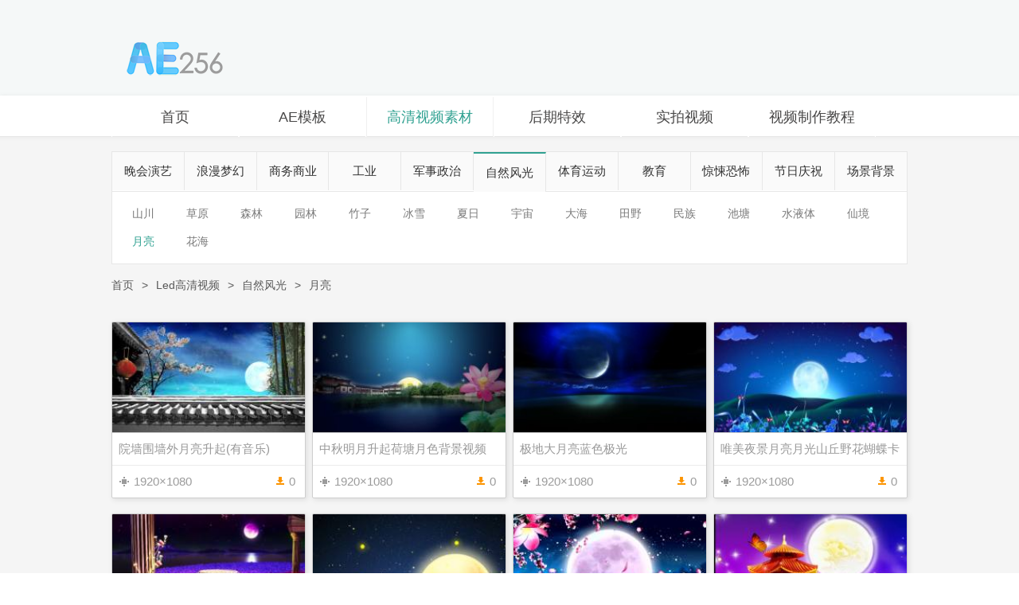

--- FILE ---
content_type: text/html
request_url: https://www.ae256.com/bj/zrfg/yuel
body_size: 6586
content:

<!DOCTYPE html>
<html>
<head>
<meta charset="utf-8">
<meta http-equiv="X-UA-Compatible" content="IE=edge,chrome=1">
<title>月亮背景高清视频素材下载_AE256素材网</title>
<meta name="keywords" content="月亮,月光,月色,圆月,高清视频素材">
<meta name="description" content="月亮背景视频素材下载，包含了冷月、月光、寒月、月色、大月亮等高清视频素材，下载月亮题材的视频素材就在这里。">
<link href="https://static.ae256.com/css/comm.css?v=1.8" rel="stylesheet" type="text/css">
<link href="https://static.ae256.com/js/layui/css/layui.css" rel="stylesheet" type="text/css">
<script src="https://static.ae256.com/js/jquery.min.js"></script>
<!--[if lt IE 9]>
	<script src="//cdn.staticfile.org/html5shiv/3.7.2/html5shiv.min.js"></script>
    <script src="//cdn.staticfile.org/respond.js/1.4.2/respond.min.js"></script>
<![endif]-->
</head>
<body>

<div class="contain">
<div class="webtop" id="webtop"><!--fixedtop-->
 <div class="wrap clearfix">
  <div class="logo fl">
    <a href="https://www.ae256.com/"><img src="https://static.ae256.com/images/logo.png"></a>
  </div>
  <div class="roll-logo fl">AE256，更专业的视频素材网！</div>
  <div class="qt-header-search fr">
    
  </div>
 </div>
</div>
</div>
<div class="webtitle">
  <div class="wrap clearfix">
    <ul class="pr fl">
      <li><a href="https://www.ae256.com/" >首页</a></li>
      <li><a href="https://www.ae256.com/ae" title="AE模板" >AE模板</a></li>
      
      <li><a href="https://www.ae256.com/bj" title="高清Led视频素材" class='cur'>高清视频素材</a></li>
      <li><a href="https://www.ae256.com/hq" title="视频特效素材" >后期特效</a></li>
      <li><a href="https://www.ae256.com/vr" title="实拍视频素材" >实拍视频</a></li>
      <li><a href="https://www.ae256.com/cms" title="视频制作教程分享" target="_blank">视频制作教程</a></li>
    </ul>
  </div>
</div>
<div class="webmainbg">
  <div class="wrap">
    <div class="category">
      <div class="tablist pr">
      <ul class="title clearfix">
   
		  <li class="normal"><a href="https://www.ae256.com/bj/yy">晚会演艺</a></li>
  
		  <li class="normal"><a href="https://www.ae256.com/bj/lmmh">浪漫梦幻</a></li>
  
		  <li class="normal"><a href="https://www.ae256.com/bj/swsy">商务商业</a></li>
  
		  <li class="normal"><a href="https://www.ae256.com/bj/gy">工业</a></li>
  
		  <li class="normal"><a href="https://www.ae256.com/bj/jszz">军事政治</a></li>
  
		  <li class="active"><a href="https://www.ae256.com/bj/zrfg">自然风光</a></li>
  
		  <li class="normal"><a href="https://www.ae256.com/bj/tyyd">体育运动</a></li>
  
		  <li class="normal"><a href="https://www.ae256.com/bj/edu">教育</a></li>
  
		  <li class="normal"><a href="https://www.ae256.com/bj/jskb">惊悚恐怖</a></li>
  
		  <li class="normal"><a href="https://www.ae256.com/bj/jriqz">节日庆祝</a></li>
  
		  <li class="normal"><a href="https://www.ae256.com/bj/cjbj">场景背景</a></li>
                
        </ul>
              
        <!--三级目录开始-->
                    
        <div class="cont">
          <ul class="clearfix">
  																	
		    <li><a href="https://www.ae256.com/bj/zrfg/sc">山川</a></li>
  																	
		    <li><a href="https://www.ae256.com/bj/zrfg/cy">草原</a></li>
  																	
		    <li><a href="https://www.ae256.com/bj/zrfg/sl">森林</a></li>
  																	
		    <li><a href="https://www.ae256.com/bj/zrfg/yl">园林</a></li>
  																	
		    <li><a href="https://www.ae256.com/bj/zrfg/zz">竹子</a></li>
  																	
		    <li><a href="https://www.ae256.com/bj/zrfg/bx">冰雪</a></li>
  																	
		    <li><a href="https://www.ae256.com/bj/zrfg/xiari">夏日</a></li>
  																	
		    <li><a href="https://www.ae256.com/bj/zrfg/yz">宇宙</a></li>
  																	
		    <li><a href="https://www.ae256.com/bj/zrfg/dahai">大海</a></li>
  																	
		    <li><a href="https://www.ae256.com/bj/zrfg/ty">田野</a></li>
  																	
		    <li><a href="https://www.ae256.com/bj/zrfg/minzu">民族</a></li>
  																	
		    <li><a href="https://www.ae256.com/bj/zrfg/ctang">池塘</a></li>
  																	
		    <li><a href="https://www.ae256.com/bj/zrfg/syt">水液体</a></li>
  																	
		    <li><a href="https://www.ae256.com/bj/zrfg/xianj">仙境</a></li>
  																	
		    <li class="active"><a href="https://www.ae256.com/bj/zrfg/yuel">月亮</a></li>
  																	
		    <li><a href="https://www.ae256.com/bj/zrfg/huahai">花海</a></li>
  			                        
          </ul>
		</div>
        <!--三级目录结束--> 
                                
      </div>
    </div>  
    <div class="webmap clearfix">
      <div class="fl"><a href="https://www.ae256.com/">首页</a><i>&gt;</i><a href="https://www.ae256.com/bj">Led高清视频</a><i>&gt;</i><a href="https://www.ae256.com/bj/zrfg">自然风光</a><i>&gt;</i>月亮</div>
    </div>
  </div>
  <div class="waterfall clearfix">
<div class="box"><a href="https://www.ae256.com/bj/208165373672385.html" title="院墙围墙外月亮升起(有音乐)" target="_blank"><div class="pic"><img src="https://static.ae256.com/images/loading.gif" lay-src="https://pic.ae256.com/2020-08-16/26dca95fd14058e1ea3ed445e97032de/thumbnail.jpg?x-oss-process=image/resize,m_fill,h_130,w_231" alt="院墙围墙外月亮升起(有音乐)视频素材"><div class="bggray"></div></div><div class="title">院墙围墙外月亮升起(有音乐)</div><div class="info pr"><i class="fbl pa">1920×1080</i><i class="down pa">0</i></div></a></div><div class="box"><a href="https://www.ae256.com/bj/208165381985500.html" title="中秋明月升起荷塘月色背景视频(有音乐)" target="_blank"><div class="pic"><img src="https://static.ae256.com/images/loading.gif" lay-src="https://pic.ae256.com/2020-08-16/778dab07bd01c207a3e67e4b308f7139/thumbnail.jpg?x-oss-process=image/resize,m_fill,h_130,w_231" alt="中秋明月升起荷塘月色背景(有音乐)视频素材"><div class="bggray"></div></div><div class="title">中秋明月升起荷塘月色背景视频(有音乐)</div><div class="info pr"><i class="fbl pa">1920×1080</i><i class="down pa">0</i></div></a></div><div class="box"><a href="https://www.ae256.com/bj/2081013454959266.html" title="极地大月亮蓝色极光" target="_blank"><div class="pic"><img src="https://static.ae256.com/images/loading.gif" lay-src="https://pic.ae256.com/2020-08-10/6dce6c6dba427f437589c4f369fad241/thumbnail.jpg?x-oss-process=image/resize,m_fill,h_130,w_231" alt="极地大月亮蓝色极光视频素材"><div class="bggray"></div></div><div class="title">极地大月亮蓝色极光</div><div class="info pr"><i class="fbl pa">1920×1080</i><i class="down pa">0</i></div></a></div><div class="box"><a href="https://www.ae256.com/bj/208101346622986.html" title="唯美夜景月亮月光山丘野花蝴蝶卡通视频" target="_blank"><div class="pic"><img src="https://static.ae256.com/images/loading.gif" lay-src="https://pic.ae256.com/2020-08-10/3fe16d132ec0b0f4333c1e9d5ecd0e9d/thumbnail.jpg?x-oss-process=image/resize,m_fill,h_130,w_231" alt="唯美夜景月亮月光山丘野花蝴蝶卡通视频素材"><div class="bggray"></div></div><div class="title">唯美夜景月亮月光山丘野花蝴蝶卡通视频</div><div class="info pr"><i class="fbl pa">1920×1080</i><i class="down pa">0</i></div></a></div><div class="box"><a href="https://www.ae256.com/bj/2081013482025928.html" title="紫色月亮3D场景" target="_blank"><div class="pic"><img src="https://static.ae256.com/images/loading.gif" lay-src="https://pic.ae256.com/2020-08-10/06618a6180304842d3c6237c5a552a96/thumbnail.jpg?x-oss-process=image/resize,m_fill,h_130,w_231" alt="紫色月亮3D场景视频素材"><div class="bggray"></div></div><div class="title">紫色月亮3D场景</div><div class="info pr"><i class="fbl pa">1280×720</i><i class="down pa">0</i></div></a></div><div class="box"><a href="https://www.ae256.com/bj/2081013504912249.html" title="黄色超级大月亮月光枫林古亭视频" target="_blank"><div class="pic"><img src="https://static.ae256.com/images/loading.gif" lay-src="https://pic.ae256.com/2020-08-10/c91c196fad5691c680cb0bb6cab0abe5/thumbnail.jpg?x-oss-process=image/resize,m_fill,h_130,w_231" alt="黄色超级大月亮月光枫林古亭视频素材"><div class="bggray"></div></div><div class="title">黄色超级大月亮月光枫林古亭视频</div><div class="info pr"><i class="fbl pa">1920×1080</i><i class="down pa">0</i></div></a></div><div class="box"><a href="https://www.ae256.com/bj/208101352463716.html" title="春江花月夜花瓣飘落美丽中秋视频" target="_blank"><div class="pic"><img src="https://static.ae256.com/images/loading.gif" lay-src="https://pic.ae256.com/2020-08-10/19a840a580c01e6a36283cbcac4eb1cd/thumbnail.jpg?x-oss-process=image/resize,m_fill,h_130,w_231" alt="春江花月夜花瓣飘落美丽中秋视频素材"><div class="bggray"></div></div><div class="title">春江花月夜花瓣飘落美丽中秋视频</div><div class="info pr"><i class="fbl pa">1920×720</i><i class="down pa">0</i></div></a></div><div class="box"><a href="https://www.ae256.com/bj/208101358935871.html" title="中秋圆月荷花园凉亭月光粒子背景视频" target="_blank"><div class="pic"><img src="https://static.ae256.com/images/loading.gif" lay-src="https://pic.ae256.com/2020-08-10/0e25c03be3f8395a4e981e38b5bc859d/thumbnail.jpg?x-oss-process=image/resize,m_fill,h_130,w_231" alt="中秋圆月荷花园凉亭月光粒子背景视频素材"><div class="bggray"></div></div><div class="title">中秋圆月荷花园凉亭月光粒子背景视频</div><div class="info pr"><i class="fbl pa">1920×1080</i><i class="down pa">0</i></div></a></div><div class="box"><a href="https://www.ae256.com/bj/208101358543754.html" title="唯美桃花大月亮" target="_blank"><div class="pic"><img src="https://static.ae256.com/images/loading.gif" lay-src="https://pic.ae256.com/2020-08-10/0ea6fa9733475454fec8be3b64919fa3/thumbnail.jpg?x-oss-process=image/resize,m_fill,h_130,w_231" alt="唯美桃花大月亮视频素材"><div class="bggray"></div></div><div class="title">唯美桃花大月亮</div><div class="info pr"><i class="fbl pa">1920×1080</i><i class="down pa">0</i></div></a></div><div class="box"><a href="https://www.ae256.com/bj/20821920483528.html" title="黄色大月亮悬挂在天边" target="_blank"><div class="pic"><img src="https://static.ae256.com/images/loading.gif" lay-src="https://pic.ae256.com/2020-08-02/b5279853a52d62d6ea1ff83132d158ea/thumbnail.jpg?x-oss-process=image/resize,m_fill,h_130,w_231" alt="黄色大月亮悬挂在天边视频素材"><div class="bggray"></div></div><div class="title">黄色大月亮悬挂在天边</div><div class="info pr"><i class="fbl pa">1280×720</i><i class="down pa">0</i></div></a></div><div class="box"><a href="https://www.ae256.com/bj/207282121247984.html" title="中秋月亮塔红绸" target="_blank"><div class="pic"><img src="https://static.ae256.com/images/loading.gif" lay-src="https://pic.ae256.com/2020-07-28/b350e0a790aa0d608e7faf793097aeee/thumbnail.jpg?x-oss-process=image/resize,m_fill,h_130,w_231" alt="中秋月亮塔红绸视频素材"><div class="bggray"></div></div><div class="title">中秋月亮塔红绸</div><div class="info pr"><i class="fbl pa">1280×720</i><i class="down pa">0</i></div></a></div><div class="box"><a href="https://www.ae256.com/bj/207282122510273.html" title="月亮粒子火烧云" target="_blank"><div class="pic"><img src="https://static.ae256.com/images/loading.gif" lay-src="https://pic.ae256.com/2020-07-28/3cf879ec4a25d0f096369fb56dc2f047/thumbnail.jpg?x-oss-process=image/resize,m_fill,h_130,w_231" alt="月亮粒子火烧云视频素材"><div class="bggray"></div></div><div class="title">月亮粒子火烧云</div><div class="info pr"><i class="fbl pa">1280×720</i><i class="down pa">0</i></div></a></div><div class="box"><a href="https://www.ae256.com/bj/207282124755480.html" title="唯美月亮光晕粒子蝴蝶飞舞" target="_blank"><div class="pic"><img src="https://static.ae256.com/images/loading.gif" lay-src="https://pic.ae256.com/2020-07-28/81b1ef8940a9f06a45ab5c1f74fbeb16/thumbnail.jpg?x-oss-process=image/resize,m_fill,h_130,w_231" alt="唯美月亮光晕粒子蝴蝶飞舞视频素材"><div class="bggray"></div></div><div class="title">唯美月亮光晕粒子蝴蝶飞舞</div><div class="info pr"><i class="fbl pa">1920×1080</i><i class="down pa">0</i></div></a></div><div class="box"><a href="https://www.ae256.com/bj/2072821263847569.html" title="中式窗庭黄色大月亮中秋背景视频" target="_blank"><div class="pic"><img src="https://static.ae256.com/images/loading.gif" lay-src="https://pic.ae256.com/2020-07-28/8d642f5c5684c37346970e37f39549ab/thumbnail.jpg?x-oss-process=image/resize,m_fill,h_130,w_231" alt="中式窗庭黄色大月亮中秋背景视频素材"><div class="bggray"></div></div><div class="title">中式窗庭黄色大月亮中秋背景视频</div><div class="info pr"><i class="fbl pa">1920×1080</i><i class="down pa">0</i></div></a></div><div class="box"><a href="https://www.ae256.com/bj/207121033482637.html" title="春花秋月夜红色花瓣飘落" target="_blank"><div class="pic"><img src="https://static.ae256.com/images/loading.gif" lay-src="https://pic.ae256.com/2020-07-12/63f29672c357ee5de6857c3b434f1b33/thumbnail.jpg?x-oss-process=image/resize,m_fill,h_130,w_231" alt="春花秋月夜红色花瓣飘落视频素材"><div class="bggray"></div></div><div class="title">春花秋月夜红色花瓣飘落</div><div class="info pr"><i class="fbl pa">1920×1088</i><i class="down pa">0</i></div></a></div><div class="box"><a href="https://www.ae256.com/bj/2062168294119.html" title="船上看圆月背景素材" target="_blank"><div class="pic"><img src="https://static.ae256.com/images/loading.gif" lay-src="https://pic.ae256.com/2020-06-02/6938be9512124a96484a15d2da9bdded/thumbnail.jpg?x-oss-process=image/resize,m_fill,h_130,w_231" alt="船上看圆月背景视频素材"><div class="bggray"></div></div><div class="title">船上看圆月背景素材</div><div class="info pr"><i class="fbl pa">1920×1080</i><i class="down pa">0</i></div></a></div><div class="box"><a href="https://www.ae256.com/bj/20621694368836.html" title="月黑风高夜空海上明月背景视频素材下载" target="_blank"><div class="pic"><img src="https://static.ae256.com/images/loading.gif" lay-src="https://pic.ae256.com/2020-06-02/ee1e1452a1f797dbc8a06984be904464/thumbnail.jpg?x-oss-process=image/resize,m_fill,h_130,w_231" alt="月黑风高夜空海上明月背景下载视频素材"><div class="bggray"></div></div><div class="title">月黑风高夜空海上明月背景视频素材下载</div><div class="info pr"><i class="fbl pa">1920×1080</i><i class="down pa">0</i></div></a></div><div class="box"><a href="https://www.ae256.com/bj/20621617759934.html" title="蓝色大海夜空海面下的大月亮特写背景视频" target="_blank"><div class="pic"><img src="https://static.ae256.com/images/loading.gif" lay-src="https://pic.ae256.com/2020-06-02/4545783b34deadcb454e9fca7de0475e/thumbnail.jpg?x-oss-process=image/resize,m_fill,h_130,w_231" alt="蓝色大海夜空海面下的大月亮特写背景视频素材"><div class="bggray"></div></div><div class="title">蓝色大海夜空海面下的大月亮特写背景视频</div><div class="info pr"><i class="fbl pa">1920×1080</i><i class="down pa">0</i></div></a></div><div class="box"><a href="https://www.ae256.com/bj/206216181721131.html" title="星空月亮发光月光高清视频素材" target="_blank"><div class="pic"><img src="https://static.ae256.com/images/loading.gif" lay-src="https://pic.ae256.com/2020-06-02/846865319eebdaca5039e97dd21828f3/thumbnail.jpg?x-oss-process=image/resize,m_fill,h_130,w_231" alt="星空月亮发光月光高清视频素材"><div class="bggray"></div></div><div class="title">星空月亮发光月光高清视频素材</div><div class="info pr"><i class="fbl pa">1920×1080</i><i class="down pa">0</i></div></a></div><div class="box"><a href="https://www.ae256.com/bj/206216183186170.html" title="星空大月亮月光背景视频" target="_blank"><div class="pic"><img src="https://static.ae256.com/images/loading.gif" lay-src="https://pic.ae256.com/2020-06-02/96116cf91976d8d845fd90d9a8c9bb87/thumbnail.jpg?x-oss-process=image/resize,m_fill,h_130,w_231" alt="星空大月亮月光背景视频素材"><div class="bggray"></div></div><div class="title">星空大月亮月光背景视频</div><div class="info pr"><i class="fbl pa">1920×1080</i><i class="down pa">0</i></div></a></div><div class="box"><a href="https://www.ae256.com/bj/20621618358432.html" title="海面上明亮月亮月色大海夜色背景视频素材" target="_blank"><div class="pic"><img src="https://static.ae256.com/images/loading.gif" lay-src="https://pic.ae256.com/2020-06-02/4a3f640b56a16db8646133eb44f8616d/thumbnail.jpg?x-oss-process=image/resize,m_fill,h_130,w_231" alt="海面上明亮月亮月色大海夜色背景视频素材"><div class="bggray"></div></div><div class="title">海面上明亮月亮月色大海夜色背景视频素材</div><div class="info pr"><i class="fbl pa">1920×1080</i><i class="down pa">0</i></div></a></div><div class="box"><a href="https://www.ae256.com/bj/205291233028143.html" title="轮船栏杆外平静的月色海面" target="_blank"><div class="pic"><img src="https://static.ae256.com/images/loading.gif" lay-src="https://pic.ae256.com/2020-05-29/0bed02c51202e619bddd7ece616f5f78/thumbnail.jpg?x-oss-process=image/resize,m_fill,h_130,w_231" alt="轮船栏杆外平静的月色海面视频素材"><div class="bggray"></div></div><div class="title">轮船栏杆外平静的月色海面</div><div class="info pr"><i class="fbl pa">1920×1080</i><i class="down pa">0</i></div></a></div><div class="box"><a href="https://www.ae256.com/bj/2042511262173113.html" title="海上升明月中秋节背景" target="_blank"><div class="pic"><img src="https://static.ae256.com/images/loading.gif" lay-src="https://pic.ae256.com/2020-04-25/80a3cd4508569076d9f5c0bd45d087f0/thumbnail.jpg?x-oss-process=image/resize,m_fill,h_130,w_231" alt="海上升明月中秋节背景视频素材"><div class="bggray"></div></div><div class="title">海上升明月中秋节背景</div><div class="info pr"><i class="fbl pa">1280×720</i><i class="down pa">1</i></div></a></div><div class="box"><a href="https://www.ae256.com/bj/20425112754907.html" title="中秋佳节红梅海上圆月红月夜色" target="_blank"><div class="pic"><img src="https://static.ae256.com/images/loading.gif" lay-src="https://pic.ae256.com/2020-04-25/a115af5b06ca86f06d06cdf6c2af8558/thumbnail.jpg?x-oss-process=image/resize,m_fill,h_130,w_231" alt="中秋佳节红梅海上圆月红月夜色视频素材"><div class="bggray"></div></div><div class="title">中秋佳节红梅海上圆月红月夜色</div><div class="info pr"><i class="fbl pa">1920×1080</i><i class="down pa">0</i></div></a></div><div class="box"><a href="https://www.ae256.com/bj/2042511281477942.html" title="中秋海上圆月花瓣飘落" target="_blank"><div class="pic"><img src="https://static.ae256.com/images/loading.gif" lay-src="https://pic.ae256.com/2020-04-25/40941bca3382e8c8cbf8f99ad61daaf3/thumbnail.jpg?x-oss-process=image/resize,m_fill,h_130,w_231" alt="中秋海上圆月花瓣飘落视频素材"><div class="bggray"></div></div><div class="title">中秋海上圆月花瓣飘落</div><div class="info pr"><i class="fbl pa">1280×720</i><i class="down pa">0</i></div></a></div><div class="box"><a href="https://www.ae256.com/bj/20425112914680.html" title="中秋圆月梅花粉色背景" target="_blank"><div class="pic"><img src="https://static.ae256.com/images/loading.gif" lay-src="https://pic.ae256.com/2020-04-25/e3d508dac483bd68cd99bc1e138e756c/thumbnail.jpg?x-oss-process=image/resize,m_fill,h_130,w_231" alt="中秋圆月梅花粉色背景视频素材"><div class="bggray"></div></div><div class="title">中秋圆月梅花粉色背景</div><div class="info pr"><i class="fbl pa">1920×1080</i><i class="down pa">0</i></div></a></div><div class="box"><a href="https://www.ae256.com/bj/204251129408145.html" title="梦幻瀑布蝴蝶飞舞长屏背景音乐" target="_blank"><div class="pic"><img src="https://static.ae256.com/images/loading.gif" lay-src="https://pic.ae256.com/2020-04-25/9c95acfc8cfe57ca1e65187a7393e7d7/thumbnail.jpg?x-oss-process=image/resize,m_fill,h_130,w_231" alt="梦幻瀑布蝴蝶飞舞长屏背景音乐视频素材"><div class="bggray"></div></div><div class="title">梦幻瀑布蝴蝶飞舞长屏背景音乐</div><div class="info pr"><i class="fbl pa">1500×500</i><i class="down pa">0</i></div></a></div><div class="box"><a href="https://www.ae256.com/bj/2042511305650461.html" title="梦幻意境月色月亮月光" target="_blank"><div class="pic"><img src="https://static.ae256.com/images/loading.gif" lay-src="https://pic.ae256.com/2020-04-25/1ec92847ae2d10f681a1750f87013f9c/thumbnail.jpg?x-oss-process=image/resize,m_fill,h_130,w_231" alt="梦幻意境月色月亮月光视频素材"><div class="bggray"></div></div><div class="title">梦幻意境月色月亮月光</div><div class="info pr"><i class="fbl pa">1920×1080</i><i class="down pa">0</i></div></a></div><div class="box"><a href="https://www.ae256.com/bj/2042511312761691.html" title="中秋圆月流星划过花瓣飘落浪漫梦幻" target="_blank"><div class="pic"><img src="https://static.ae256.com/images/loading.gif" lay-src="https://pic.ae256.com/2020-04-25/b9a9b8697327601b1764041da0d4d71f/thumbnail.jpg?x-oss-process=image/resize,m_fill,h_130,w_231" alt="中秋圆月流星划过花瓣飘落浪漫梦幻视频素材"><div class="bggray"></div></div><div class="title">中秋圆月流星划过花瓣飘落浪漫梦幻</div><div class="info pr"><i class="fbl pa">1280×720</i><i class="down pa">0</i></div></a></div><div class="box"><a href="https://www.ae256.com/bj/2042511463876721.html" title="唯美星空圆月海上明月" target="_blank"><div class="pic"><img src="https://static.ae256.com/images/loading.gif" lay-src="https://pic.ae256.com/2020-04-25/111561353794a29b750ed8908db4c858/thumbnail.jpg?x-oss-process=image/resize,m_fill,h_130,w_231" alt="唯美星空圆月海上明月视频素材"><div class="bggray"></div></div><div class="title">唯美星空圆月海上明月</div><div class="info pr"><i class="fbl pa">1920×1080</i><i class="down pa">0</i></div></a></div><div class="box"><a href="https://www.ae256.com/bj/204251147955836.html" title="唯美月色月光粒子" target="_blank"><div class="pic"><img src="https://static.ae256.com/images/loading.gif" lay-src="https://pic.ae256.com/2020-04-25/c5842de4f2cd47a4b64870005ad4ecaa/thumbnail.jpg?x-oss-process=image/resize,m_fill,h_130,w_231" alt="唯美月色月光粒子视频素材"><div class="bggray"></div></div><div class="title">唯美月色月光粒子</div><div class="info pr"><i class="fbl pa">1920×1080</i><i class="down pa">0</i></div></a></div><div class="box"><a href="https://www.ae256.com/bj/2042511501767714.html" title="明月照映下情侣坐在山坡上" target="_blank"><div class="pic"><img src="https://static.ae256.com/images/loading.gif" lay-src="https://pic.ae256.com/2020-04-25/8b317c755f91a7b3d16ff5ee84528aeb/thumbnail.jpg?x-oss-process=image/resize,m_fill,h_130,w_231" alt="明月照映下情侣坐在山坡上视频素材"><div class="bggray"></div></div><div class="title">明月照映下情侣坐在山坡上</div><div class="info pr"><i class="fbl pa">1920×1080</i><i class="down pa">0</i></div></a></div><div class="box"><a href="https://www.ae256.com/bj/204251151887403.html" title="月球圆月大月亮" target="_blank"><div class="pic"><img src="https://static.ae256.com/images/loading.gif" lay-src="https://pic.ae256.com/2020-04-25/a2e93698260c64fa8a9b978f17d5afe5/thumbnail.jpg?x-oss-process=image/resize,m_fill,h_130,w_231" alt="月球圆月大月亮视频素材"><div class="bggray"></div></div><div class="title">月球圆月大月亮</div><div class="info pr"><i class="fbl pa">1028×578</i><i class="down pa">0</i></div></a></div><div class="box"><a href="https://www.ae256.com/bj/2042511511415377.html" title="中国画山顶月亮梅花" target="_blank"><div class="pic"><img src="https://static.ae256.com/images/loading.gif" lay-src="https://pic.ae256.com/2020-04-25/30602bea2259db7cc24bcd5353d24c7b/thumbnail.jpg?x-oss-process=image/resize,m_fill,h_130,w_231" alt="中国画山顶月亮梅花视频素材"><div class="bggray"></div></div><div class="title">中国画山顶月亮梅花</div><div class="info pr"><i class="fbl pa">1280×720</i><i class="down pa">0</i></div></a></div><div class="box"><a href="https://www.ae256.com/bj/2042511513476801.html" title="中秋团圆夜海上大月亮桃花花瓣" target="_blank"><div class="pic"><img src="https://static.ae256.com/images/loading.gif" lay-src="https://pic.ae256.com/2020-04-25/ffc95f98e33f54ace018256bd261a2d8/thumbnail.jpg?x-oss-process=image/resize,m_fill,h_130,w_231" alt="中秋团圆夜海上大月亮桃花花瓣视频素材"><div class="bggray"></div></div><div class="title">中秋团圆夜海上大月亮桃花花瓣</div><div class="info pr"><i class="fbl pa">1280×720</i><i class="down pa">0</i></div></a></div><div class="box"><a href="https://www.ae256.com/bj/2042511513552264.html" title="薰衣草星空大月亮美丽夜色" target="_blank"><div class="pic"><img src="https://static.ae256.com/images/loading.gif" lay-src="https://pic.ae256.com/2020-04-25/54bd4db9c2563a3bd824857bab02d5eb/thumbnail.jpg?x-oss-process=image/resize,m_fill,h_130,w_231" alt="薰衣草星空大月亮美丽夜色视频素材"><div class="bggray"></div></div><div class="title">薰衣草星空大月亮美丽夜色</div><div class="info pr"><i class="fbl pa">1920×1080</i><i class="down pa">0</i></div></a></div><div class="box"><a href="https://www.ae256.com/bj/204251152618171.html" title="明亮的月亮悬挂在夜空" target="_blank"><div class="pic"><img src="https://static.ae256.com/images/loading.gif" lay-src="https://pic.ae256.com/2020-04-25/b695418ed6e22fd2338baa09d0ace656/thumbnail.jpg?x-oss-process=image/resize,m_fill,h_130,w_231" alt="明亮的月亮悬挂在夜空视频素材"><div class="bggray"></div></div><div class="title">明亮的月亮悬挂在夜空</div><div class="info pr"><i class="fbl pa">1920×1080</i><i class="down pa">0</i></div></a></div><div class="box"><a href="https://www.ae256.com/bj/204251152932843.html" title="海上明月冷月当空" target="_blank"><div class="pic"><img src="https://static.ae256.com/images/loading.gif" lay-src="https://pic.ae256.com/2020-04-25/5c1773f6131fda12c05dfd7863585092/thumbnail.jpg?x-oss-process=image/resize,m_fill,h_130,w_231" alt="海上明月冷月当空视频素材"><div class="bggray"></div></div><div class="title">海上明月冷月当空</div><div class="info pr"><i class="fbl pa">1920×1080</i><i class="down pa">0</i></div></a></div><div class="box"><a href="https://www.ae256.com/bj/2042511521861843.html" title="夜空月光下田野粒子精灵萤火虫" target="_blank"><div class="pic"><img src="https://static.ae256.com/images/loading.gif" lay-src="https://pic.ae256.com/2020-04-25/930d63656429e41b4c0e22d2c9005a9a/thumbnail.jpg?x-oss-process=image/resize,m_fill,h_130,w_231" alt="夜空月光下田野粒子精灵萤火虫视频素材"><div class="bggray"></div></div><div class="title">夜空月光下田野粒子精灵萤火虫</div><div class="info pr"><i class="fbl pa">1460×633</i><i class="down pa">0</i></div></a></div><div class="box"><a href="https://www.ae256.com/bj/2042511523098536.html" title="海面精灵粒子大月亮蓝色背景" target="_blank"><div class="pic"><img src="https://static.ae256.com/images/loading.gif" lay-src="https://pic.ae256.com/2020-04-25/4425127f3a06ff34b565c2f51393474a/thumbnail.jpg?x-oss-process=image/resize,m_fill,h_130,w_231" alt="海面精灵粒子大月亮蓝色背景视频素材"><div class="bggray"></div></div><div class="title">海面精灵粒子大月亮蓝色背景</div><div class="info pr"><i class="fbl pa">1920×1080</i><i class="down pa">0</i></div></a></div>
  </div>
  <div class="paging wrap">
    <a class="a1">60条</a> 　<span>1</span>　<a href=https://www.ae256.com/bj/zrfg/yuel-2>2</a> <a href=https://www.ae256.com/bj/zrfg/yuel-2 class="a1">下一页</a><em>第<input id="page" value=1 onblur="" class="webtxt" type="text">页<a href="javascript:go_jump('https://www.ae256.com/bj/zrfg/yuel'+'-'+$('#page').val(),$('#page').val(),'2')">确定</a></em>
    </div>
</div>
<div class="footer">
	<div class="wrap">
        
        <div class="copyright" style="padding:0;">
    <p>
       AE256素材网是领先的<a href="https://www.ae256.com/" target="_blank">免费视频素材下载</a>基地，专注于<a href="https://www.ae256.com/" target="_blank">高清视频素材</a>的原创设计开发。&nbsp;<a href="https://www.ae256.com/map.html" target="_blank">网站地图</a>
    </p>
    <p>
       Copyright@&nbsp;2018-2021&nbsp;AE256素材网&nbsp;www.ae256.com&nbsp;<a href="https://beian.miit.gov.cn" target="_blank">苏ICP备16037062号-1</a>&nbsp;若您的权利受到侵害，请尽快联系我们。QQ:1304425274
    </p>
    
        </div>
    </div>
</div>
<script src="https://static.ae256.com/js/layui/layui.js"></script>
<script src='https://cdn.bootcss.com/socket.io/2.0.3/socket.io.js'></script>
<script type="text/javascript">
var muid='';
var action="index015";
layui.config({
   base: "https://static.ae256.com/js/"
}).use(action);
</script>
<script src="https://static.ae256.com/js/tongji.js"></script>
<script src="https://static.ae256.com/js/zdsl.js"></script>
</body>
</html>